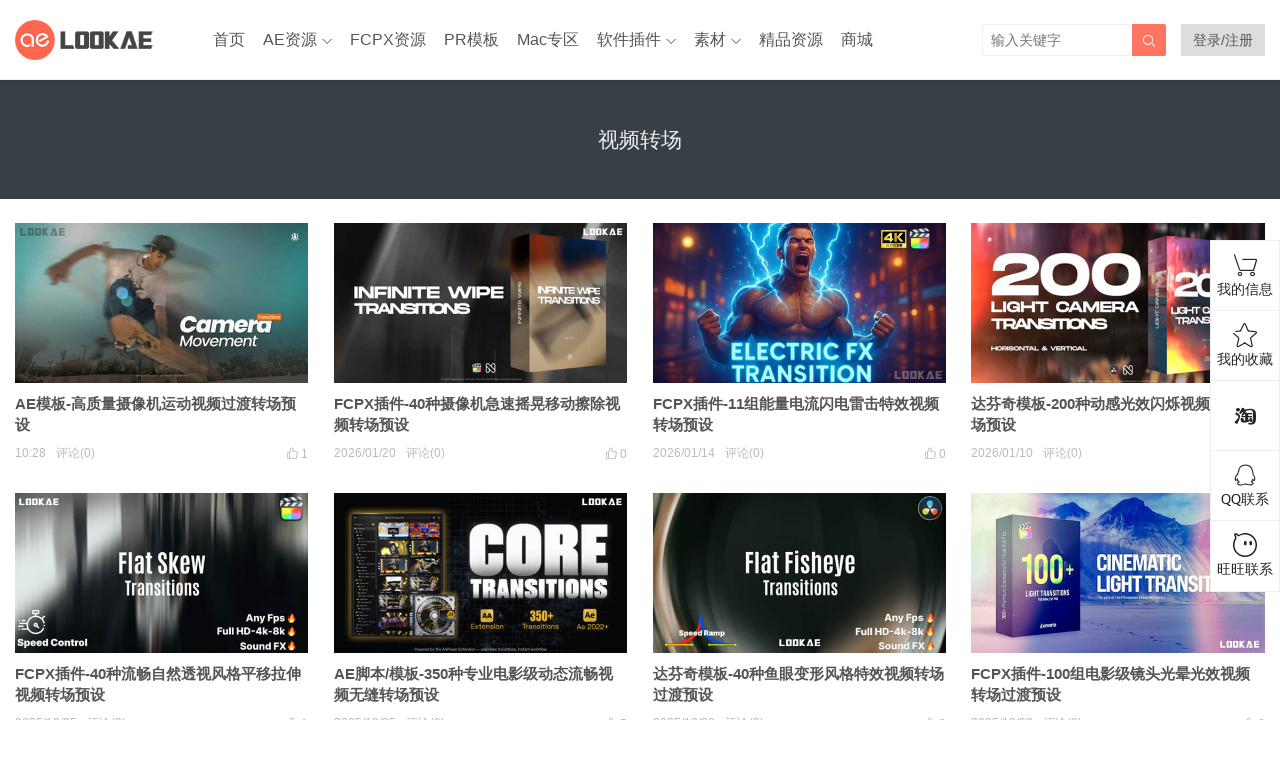

--- FILE ---
content_type: text/html; charset=UTF-8
request_url: https://www.lookae.com/tag/%E8%A7%86%E9%A2%91%E8%BD%AC%E5%9C%BA/
body_size: 9247
content:
<!DOCTYPE HTML>
<html>
<head>
<meta charset="UTF-8">
<meta http-equiv="X-UA-Compatible" content="IE=edge">
<meta name="viewport" content="width=device-width, initial-scale=1.0, user-scalable=0, minimum-scale=1.0, maximum-scale=1.0">
<meta name="apple-mobile-web-app-capable" content="yes">
<meta name="apple-mobile-web-app-status-bar-style" content="black">
<meta http-equiv="cache-control" content="no-siteapp">
<title>视频转场-LookAE.com</title>
<meta name='robots' content='max-image-preview:large' />
<style>img:is([sizes="auto" i], [sizes^="auto," i]) { contain-intrinsic-size: 3000px 1500px }</style>
<link rel='dns-prefetch' href='//apps.bdimg.com' />
<link rel='stylesheet' id='wp-block-library-css' href='//www.lookae.com/wp-content/cache/wpfc-minified/6z6ifpoi/hjwad.css' type='text/css' media='all' />
<style id='classic-theme-styles-inline-css' type='text/css'>
/*! This file is auto-generated */
.wp-block-button__link{color:#fff;background-color:#32373c;border-radius:9999px;box-shadow:none;text-decoration:none;padding:calc(.667em + 2px) calc(1.333em + 2px);font-size:1.125em}.wp-block-file__button{background:#32373c;color:#fff;text-decoration:none}
</style>
<style id='global-styles-inline-css' type='text/css'>
:root{--wp--preset--aspect-ratio--square: 1;--wp--preset--aspect-ratio--4-3: 4/3;--wp--preset--aspect-ratio--3-4: 3/4;--wp--preset--aspect-ratio--3-2: 3/2;--wp--preset--aspect-ratio--2-3: 2/3;--wp--preset--aspect-ratio--16-9: 16/9;--wp--preset--aspect-ratio--9-16: 9/16;--wp--preset--color--black: #000000;--wp--preset--color--cyan-bluish-gray: #abb8c3;--wp--preset--color--white: #ffffff;--wp--preset--color--pale-pink: #f78da7;--wp--preset--color--vivid-red: #cf2e2e;--wp--preset--color--luminous-vivid-orange: #ff6900;--wp--preset--color--luminous-vivid-amber: #fcb900;--wp--preset--color--light-green-cyan: #7bdcb5;--wp--preset--color--vivid-green-cyan: #00d084;--wp--preset--color--pale-cyan-blue: #8ed1fc;--wp--preset--color--vivid-cyan-blue: #0693e3;--wp--preset--color--vivid-purple: #9b51e0;--wp--preset--gradient--vivid-cyan-blue-to-vivid-purple: linear-gradient(135deg,rgba(6,147,227,1) 0%,rgb(155,81,224) 100%);--wp--preset--gradient--light-green-cyan-to-vivid-green-cyan: linear-gradient(135deg,rgb(122,220,180) 0%,rgb(0,208,130) 100%);--wp--preset--gradient--luminous-vivid-amber-to-luminous-vivid-orange: linear-gradient(135deg,rgba(252,185,0,1) 0%,rgba(255,105,0,1) 100%);--wp--preset--gradient--luminous-vivid-orange-to-vivid-red: linear-gradient(135deg,rgba(255,105,0,1) 0%,rgb(207,46,46) 100%);--wp--preset--gradient--very-light-gray-to-cyan-bluish-gray: linear-gradient(135deg,rgb(238,238,238) 0%,rgb(169,184,195) 100%);--wp--preset--gradient--cool-to-warm-spectrum: linear-gradient(135deg,rgb(74,234,220) 0%,rgb(151,120,209) 20%,rgb(207,42,186) 40%,rgb(238,44,130) 60%,rgb(251,105,98) 80%,rgb(254,248,76) 100%);--wp--preset--gradient--blush-light-purple: linear-gradient(135deg,rgb(255,206,236) 0%,rgb(152,150,240) 100%);--wp--preset--gradient--blush-bordeaux: linear-gradient(135deg,rgb(254,205,165) 0%,rgb(254,45,45) 50%,rgb(107,0,62) 100%);--wp--preset--gradient--luminous-dusk: linear-gradient(135deg,rgb(255,203,112) 0%,rgb(199,81,192) 50%,rgb(65,88,208) 100%);--wp--preset--gradient--pale-ocean: linear-gradient(135deg,rgb(255,245,203) 0%,rgb(182,227,212) 50%,rgb(51,167,181) 100%);--wp--preset--gradient--electric-grass: linear-gradient(135deg,rgb(202,248,128) 0%,rgb(113,206,126) 100%);--wp--preset--gradient--midnight: linear-gradient(135deg,rgb(2,3,129) 0%,rgb(40,116,252) 100%);--wp--preset--font-size--small: 13px;--wp--preset--font-size--medium: 20px;--wp--preset--font-size--large: 36px;--wp--preset--font-size--x-large: 42px;--wp--preset--spacing--20: 0.44rem;--wp--preset--spacing--30: 0.67rem;--wp--preset--spacing--40: 1rem;--wp--preset--spacing--50: 1.5rem;--wp--preset--spacing--60: 2.25rem;--wp--preset--spacing--70: 3.38rem;--wp--preset--spacing--80: 5.06rem;--wp--preset--shadow--natural: 6px 6px 9px rgba(0, 0, 0, 0.2);--wp--preset--shadow--deep: 12px 12px 50px rgba(0, 0, 0, 0.4);--wp--preset--shadow--sharp: 6px 6px 0px rgba(0, 0, 0, 0.2);--wp--preset--shadow--outlined: 6px 6px 0px -3px rgba(255, 255, 255, 1), 6px 6px rgba(0, 0, 0, 1);--wp--preset--shadow--crisp: 6px 6px 0px rgba(0, 0, 0, 1);}:where(.is-layout-flex){gap: 0.5em;}:where(.is-layout-grid){gap: 0.5em;}body .is-layout-flex{display: flex;}.is-layout-flex{flex-wrap: wrap;align-items: center;}.is-layout-flex > :is(*, div){margin: 0;}body .is-layout-grid{display: grid;}.is-layout-grid > :is(*, div){margin: 0;}:where(.wp-block-columns.is-layout-flex){gap: 2em;}:where(.wp-block-columns.is-layout-grid){gap: 2em;}:where(.wp-block-post-template.is-layout-flex){gap: 1.25em;}:where(.wp-block-post-template.is-layout-grid){gap: 1.25em;}.has-black-color{color: var(--wp--preset--color--black) !important;}.has-cyan-bluish-gray-color{color: var(--wp--preset--color--cyan-bluish-gray) !important;}.has-white-color{color: var(--wp--preset--color--white) !important;}.has-pale-pink-color{color: var(--wp--preset--color--pale-pink) !important;}.has-vivid-red-color{color: var(--wp--preset--color--vivid-red) !important;}.has-luminous-vivid-orange-color{color: var(--wp--preset--color--luminous-vivid-orange) !important;}.has-luminous-vivid-amber-color{color: var(--wp--preset--color--luminous-vivid-amber) !important;}.has-light-green-cyan-color{color: var(--wp--preset--color--light-green-cyan) !important;}.has-vivid-green-cyan-color{color: var(--wp--preset--color--vivid-green-cyan) !important;}.has-pale-cyan-blue-color{color: var(--wp--preset--color--pale-cyan-blue) !important;}.has-vivid-cyan-blue-color{color: var(--wp--preset--color--vivid-cyan-blue) !important;}.has-vivid-purple-color{color: var(--wp--preset--color--vivid-purple) !important;}.has-black-background-color{background-color: var(--wp--preset--color--black) !important;}.has-cyan-bluish-gray-background-color{background-color: var(--wp--preset--color--cyan-bluish-gray) !important;}.has-white-background-color{background-color: var(--wp--preset--color--white) !important;}.has-pale-pink-background-color{background-color: var(--wp--preset--color--pale-pink) !important;}.has-vivid-red-background-color{background-color: var(--wp--preset--color--vivid-red) !important;}.has-luminous-vivid-orange-background-color{background-color: var(--wp--preset--color--luminous-vivid-orange) !important;}.has-luminous-vivid-amber-background-color{background-color: var(--wp--preset--color--luminous-vivid-amber) !important;}.has-light-green-cyan-background-color{background-color: var(--wp--preset--color--light-green-cyan) !important;}.has-vivid-green-cyan-background-color{background-color: var(--wp--preset--color--vivid-green-cyan) !important;}.has-pale-cyan-blue-background-color{background-color: var(--wp--preset--color--pale-cyan-blue) !important;}.has-vivid-cyan-blue-background-color{background-color: var(--wp--preset--color--vivid-cyan-blue) !important;}.has-vivid-purple-background-color{background-color: var(--wp--preset--color--vivid-purple) !important;}.has-black-border-color{border-color: var(--wp--preset--color--black) !important;}.has-cyan-bluish-gray-border-color{border-color: var(--wp--preset--color--cyan-bluish-gray) !important;}.has-white-border-color{border-color: var(--wp--preset--color--white) !important;}.has-pale-pink-border-color{border-color: var(--wp--preset--color--pale-pink) !important;}.has-vivid-red-border-color{border-color: var(--wp--preset--color--vivid-red) !important;}.has-luminous-vivid-orange-border-color{border-color: var(--wp--preset--color--luminous-vivid-orange) !important;}.has-luminous-vivid-amber-border-color{border-color: var(--wp--preset--color--luminous-vivid-amber) !important;}.has-light-green-cyan-border-color{border-color: var(--wp--preset--color--light-green-cyan) !important;}.has-vivid-green-cyan-border-color{border-color: var(--wp--preset--color--vivid-green-cyan) !important;}.has-pale-cyan-blue-border-color{border-color: var(--wp--preset--color--pale-cyan-blue) !important;}.has-vivid-cyan-blue-border-color{border-color: var(--wp--preset--color--vivid-cyan-blue) !important;}.has-vivid-purple-border-color{border-color: var(--wp--preset--color--vivid-purple) !important;}.has-vivid-cyan-blue-to-vivid-purple-gradient-background{background: var(--wp--preset--gradient--vivid-cyan-blue-to-vivid-purple) !important;}.has-light-green-cyan-to-vivid-green-cyan-gradient-background{background: var(--wp--preset--gradient--light-green-cyan-to-vivid-green-cyan) !important;}.has-luminous-vivid-amber-to-luminous-vivid-orange-gradient-background{background: var(--wp--preset--gradient--luminous-vivid-amber-to-luminous-vivid-orange) !important;}.has-luminous-vivid-orange-to-vivid-red-gradient-background{background: var(--wp--preset--gradient--luminous-vivid-orange-to-vivid-red) !important;}.has-very-light-gray-to-cyan-bluish-gray-gradient-background{background: var(--wp--preset--gradient--very-light-gray-to-cyan-bluish-gray) !important;}.has-cool-to-warm-spectrum-gradient-background{background: var(--wp--preset--gradient--cool-to-warm-spectrum) !important;}.has-blush-light-purple-gradient-background{background: var(--wp--preset--gradient--blush-light-purple) !important;}.has-blush-bordeaux-gradient-background{background: var(--wp--preset--gradient--blush-bordeaux) !important;}.has-luminous-dusk-gradient-background{background: var(--wp--preset--gradient--luminous-dusk) !important;}.has-pale-ocean-gradient-background{background: var(--wp--preset--gradient--pale-ocean) !important;}.has-electric-grass-gradient-background{background: var(--wp--preset--gradient--electric-grass) !important;}.has-midnight-gradient-background{background: var(--wp--preset--gradient--midnight) !important;}.has-small-font-size{font-size: var(--wp--preset--font-size--small) !important;}.has-medium-font-size{font-size: var(--wp--preset--font-size--medium) !important;}.has-large-font-size{font-size: var(--wp--preset--font-size--large) !important;}.has-x-large-font-size{font-size: var(--wp--preset--font-size--x-large) !important;}
:where(.wp-block-post-template.is-layout-flex){gap: 1.25em;}:where(.wp-block-post-template.is-layout-grid){gap: 1.25em;}
:where(.wp-block-columns.is-layout-flex){gap: 2em;}:where(.wp-block-columns.is-layout-grid){gap: 2em;}
:root :where(.wp-block-pullquote){font-size: 1.5em;line-height: 1.6;}
</style>
<link rel='stylesheet' id='5usujian-serv-icon-css-css' href='//www.lookae.com/wp-content/cache/wpfc-minified/6msu3w4n/hjwad.css' type='text/css' media='all' />
<link rel='stylesheet' id='5usujian-serv-normal-css-css' href='//www.lookae.com/wp-content/cache/wpfc-minified/1p8wcf8p/hjwad.css' type='text/css' media='all' />
<link rel='stylesheet' id='5usujian-serv-custom-css-css' href='//www.lookae.com/wp-content/cache/wpfc-minified/d7ewpf6/hjwad.css' type='text/css' media='all' />
<link rel='stylesheet' id='5usujian-serv-mobile-css-css' href='//www.lookae.com/wp-content/cache/wpfc-minified/q8ggxro5/hjwad.css' type='text/css' media='all' />
<link rel='stylesheet' id='5usujian-serv-compatible-css-css' href='//www.lookae.com/wp-content/cache/wpfc-minified/qxqon4cw/hjwad.css' type='text/css' media='all' />
<link rel='stylesheet' id='wpos-swiper-style-css' href='//www.lookae.com/wp-content/cache/wpfc-minified/7wu71y1s/hjwad.css' type='text/css' media='all' />
<link rel='stylesheet' id='wp-ssc-public-css-css' href='//www.lookae.com/wp-content/cache/wpfc-minified/g2nbq5ye/hjwad.css' type='text/css' media='all' />
<link rel='stylesheet' id='main-css' href='//www.lookae.com/wp-content/cache/wpfc-minified/kzugsy3d/hjwad.css' type='text/css' media='all' />
<link rel='stylesheet' id='simple-favorites-css' href='//www.lookae.com/wp-content/cache/wpfc-minified/qx4k1uyk/hjwad.css' type='text/css' media='all' />
<link rel='stylesheet' id='erphplogin-css' href='//www.lookae.com/wp-content/cache/wpfc-minified/78pn6ftj/hjwad.css' type='text/css' media='screen' />
<link rel='stylesheet' id='wshop-css' href='//www.lookae.com/wp-content/cache/wpfc-minified/qvhej3kn/hjwad.css' type='text/css' media='all' />
<script type="text/javascript" src="//apps.bdimg.com/libs/jquery/2.0.0/jquery.min.js?ver=0.9" id="jquery-js"></script>
<script type="text/javascript" src="//www.lookae.com/wp-content/plugins/5usujian-super-serv/asset/js/5usujian-serv-normal.js?ver=3.0.7" id="5usujian-serv-normal-js-js"></script>
<script type="text/javascript" id="favorites-js-extra">
/* <![CDATA[ */
var favorites_data = {"ajaxurl":"https:\/\/www.lookae.com\/wp-admin\/admin-ajax.php","nonce":"d1b0198749","favorite":"<i class=\"sf-icon-star-empty\"><\/i> \u6dfb\u52a0\u6536\u85cf","favorited":"<i class=\"sf-icon-star-full\"><\/i> \u5df2\u6536\u85cf","includecount":"","indicate_loading":"","loading_text":"Loading","loading_image":"","loading_image_active":"","loading_image_preload":"","cache_enabled":"1","button_options":{"button_type":"custom","custom_colors":true,"box_shadow":false,"include_count":false,"default":{"background_default":"#ef6464","border_default":"#ffffff","text_default":"#ffffff","icon_default":"#ffffff","count_default":"#8224e3"},"active":{"background_active":"#2d7bbf","border_active":"#ffffff","text_active":"#ffffff","icon_active":"#ffffff","count_active":false}},"authentication_modal_content":"<p>Please login to add favorites.<\/p>\n<p><a href=\"#\" data-favorites-modal-close>Dismiss this notice<\/a><\/p>\n","authentication_redirect":"","dev_mode":"","logged_in":"","user_id":"0","authentication_redirect_url":"https:\/\/www.lookae.com\/wp-login.php"};
/* ]]> */
</script>
<script type="text/javascript" src="https://www.lookae.com/wp-content/plugins/favorites/assets/js/favorites.min.js?ver=2.3.6" id="favorites-js"></script>
<style>.wpssc-slider-wrap{margin-top:10px}
.sitenav ul>li{margin-right:18px}
.signuser-info strong {
display: inline-block;
max-width: 7em; /* 控制显示的字符个数 */
overflow: hidden;
white-space: nowrap;
text-overflow: ellipsis;
}
</style>
<meta name="keywords" content="视频转场">
<meta name="description" content="">
<meta name="baidu-site-verification" content="FxbXGlRz9X" />
<meta name="360-site-verification" content="ed0fe500bb9cc08fc66eeb482ff8b5ad" /><!--[if lt IE 9]><script src="https://www.lookae.com/wp-content/themes/tob/js/html5.js"></script><![endif]-->
</head>
<link rel="icon" href="https://www.lookae.com/favicon.ico" type="image/x-icon" />
<body class="archive tag tag-1374 list-thumb-hover-action nav-fixed-top">
<header class="header">
<div class="container">
<div class="logo"><a href="https://www.lookae.com" title="LookAE.com-大众脸影视后期特效"><img src="https://www.lookae.com/wp-content/uploads/2024/01/LOGO.png"><span>LookAE.com</span></a></div>		<div class="sitenav">
<ul><li id="menu-item-23411" class="menu-item menu-item-type-custom menu-item-object-custom menu-item-home menu-item-23411"><a href="http://www.lookae.com/">首页</a></li>
<li id="menu-item-23412" class="menu-item menu-item-type-taxonomy menu-item-object-category menu-item-has-children menu-item-23412"><a href="https://www.lookae.com/after-effects/">AE资源</a>
<ul class="sub-menu">
<li id="menu-item-23416" class="menu-item menu-item-type-taxonomy menu-item-object-category menu-item-23416"><a href="https://www.lookae.com/after-effects/aeruanjian/">AE软件</a></li>
<li id="menu-item-23414" class="menu-item menu-item-type-taxonomy menu-item-object-category menu-item-23414"><a href="https://www.lookae.com/after-effects/aechajian/">AE插件</a></li>
<li id="menu-item-23417" class="menu-item menu-item-type-taxonomy menu-item-object-category menu-item-23417"><a href="https://www.lookae.com/after-effects/aescripts/">AE脚本</a></li>
<li id="menu-item-23415" class="menu-item menu-item-type-taxonomy menu-item-object-category menu-item-23415"><a href="https://www.lookae.com/after-effects/aejiaocheng/">AE教程</a></li>
<li id="menu-item-23413" class="menu-item menu-item-type-taxonomy menu-item-object-category menu-item-23413"><a href="https://www.lookae.com/after-effects/other-after-effects/">AE模板</a></li>
</ul>
</li>
<li id="menu-item-49883" class="menu-item menu-item-type-taxonomy menu-item-object-category menu-item-49883"><a href="https://www.lookae.com/fcpx/">FCPX资源</a></li>
<li id="menu-item-23421" class="menu-item menu-item-type-taxonomy menu-item-object-category menu-item-23421"><a href="https://www.lookae.com/prmoban/">PR模板</a></li>
<li id="menu-item-23422" class="menu-item menu-item-type-taxonomy menu-item-object-category menu-item-23422"><a href="https://www.lookae.com/mac-osx/">Mac专区</a></li>
<li id="menu-item-23424" class="menu-item menu-item-type-taxonomy menu-item-object-category menu-item-has-children menu-item-23424"><a href="https://www.lookae.com/qitarjcj/">软件插件</a>
<ul class="sub-menu">
<li id="menu-item-23427" class="menu-item menu-item-type-taxonomy menu-item-object-category menu-item-23427"><a href="https://www.lookae.com/qitarjcj/adobezy/">Adobe</a></li>
<li id="menu-item-23428" class="menu-item menu-item-type-taxonomy menu-item-object-category menu-item-23428"><a href="https://www.lookae.com/qitarjcj/autodeskzy/">Autodesk</a></li>
<li id="menu-item-30047" class="menu-item menu-item-type-taxonomy menu-item-object-category menu-item-30047"><a href="https://www.lookae.com/qitarjcj/blender/">Blender</a></li>
<li id="menu-item-23437" class="menu-item menu-item-type-taxonomy menu-item-object-category menu-item-23437"><a href="https://www.lookae.com/cinema-4d/">Cinema 4D</a></li>
<li id="menu-item-23429" class="menu-item menu-item-type-taxonomy menu-item-object-category menu-item-23429"><a href="https://www.lookae.com/qitarjcj/resolvezy/">达芬奇</a></li>
<li id="menu-item-23430" class="menu-item menu-item-type-taxonomy menu-item-object-category menu-item-23430"><a href="https://www.lookae.com/qitarjcj/ediuszy/">Edius</a></li>
<li id="menu-item-23431" class="menu-item menu-item-type-taxonomy menu-item-object-category menu-item-23431"><a href="https://www.lookae.com/qitarjcj/nukezy/">Nuke</a></li>
<li id="menu-item-23432" class="menu-item menu-item-type-taxonomy menu-item-object-category menu-item-23432"><a href="https://www.lookae.com/qitarjcj/ofxzy/">OFX</a></li>
<li id="menu-item-23433" class="menu-item menu-item-type-taxonomy menu-item-object-category menu-item-23433"><a href="https://www.lookae.com/qitarjcj/pszy/">Photoshop</a></li>
<li id="menu-item-23434" class="menu-item menu-item-type-taxonomy menu-item-object-category menu-item-23434"><a href="https://www.lookae.com/qitarjcj/premierezy/">Premiere</a></li>
<li id="menu-item-23435" class="menu-item menu-item-type-taxonomy menu-item-object-category menu-item-23435"><a href="https://www.lookae.com/qitarjcj/vegaszy/">Vegas</a></li>
<li id="menu-item-23436" class="menu-item menu-item-type-taxonomy menu-item-object-category menu-item-23436"><a href="https://www.lookae.com/qitarjcj/otherzy/">其他资源</a></li>
</ul>
</li>
<li id="menu-item-23438" class="menu-item menu-item-type-taxonomy menu-item-object-category menu-item-has-children menu-item-23438"><a href="https://www.lookae.com/sucai/">素材</a>
<ul class="sub-menu">
<li id="menu-item-23442" class="menu-item menu-item-type-taxonomy menu-item-object-category menu-item-23442"><a href="https://www.lookae.com/sucai/videos/">视频素材</a></li>
<li id="menu-item-23443" class="menu-item menu-item-type-taxonomy menu-item-object-category menu-item-23443"><a href="https://www.lookae.com/sucai/music/">音乐配乐</a></li>
<li id="menu-item-23444" class="menu-item menu-item-type-taxonomy menu-item-object-category menu-item-23444"><a href="https://www.lookae.com/sucai/sfx/">音效SFX</a></li>
<li id="menu-item-23441" class="menu-item menu-item-type-taxonomy menu-item-object-category menu-item-23441"><a href="https://www.lookae.com/sucai/yangpian/">作品样片</a></li>
<li id="menu-item-23440" class="menu-item menu-item-type-taxonomy menu-item-object-category menu-item-23440"><a href="https://www.lookae.com/sucai/lutsfile/">LUTs</a></li>
<li id="menu-item-23439" class="menu-item menu-item-type-taxonomy menu-item-object-category menu-item-23439"><a href="https://www.lookae.com/sucai/4kfile/">4K UHD</a></li>
</ul>
</li>
<li id="menu-item-23445" class="menu-item menu-item-type-taxonomy menu-item-object-category menu-item-23445"><a href="https://www.lookae.com/fufei/">精品资源</a></li>
<li id="menu-item-62719" class="menu-item menu-item-type-custom menu-item-object-custom menu-item-62719"><a target="_blank" href="https://lookae.taobao.com/">商城</a></li>
</ul>
</div>
<span class="sitenav-on"><i class="fa">&#xe605;</i></span>
<span class="sitenav-mask"></span>
<div class="usersign" style="background: #ddd;padding:0 12px;">
<a class="usersign-login erphp-login-must" target="_blank" href="https://www.lookae.com/wp-login.php?redirect_to=https%3A%2F%2Fwww.lookae.com">登录/注册</a>
</div>
<span class="searchstart-on"><i class="fa">&#xe600;</i></span>
<span class="searchstart-off"><i class="fa">&#xe606;</i></span>
<form method="get" class="searchform" action="https://www.lookae.com/" >
<button tabindex="3" class="sbtn" type="submit"><i class="fa">&#xe600;</i></button><input tabindex="2" class="sinput" name="s" type="text" placeholder="输入关键字" value="">
</form>
</div>
</header>
<div class="focusbox"><div class="container"><h1 class="focusbox-title">视频转场</h1></div></div>
<section class="container">
<div class="excerpts-wrapper"><div class="excerpts"><article class="excerpt excerpt-c4"><a target="_blank" class="thumbnail" href="https://www.lookae.com/camera-movement-transitions/"><img src="https://www.lookae.com/wp-content/themes/tob/img/thumb.png" data-src="https://www.lookae.com/wp-content/uploads/2026/01/61545525.jpg" class="thumb"></a><h2><a target="_blank" href="https://www.lookae.com/camera-movement-transitions/">AE模板-高质量摄像机运动视频过渡转场预设</a></h2><footer><a href="javascript:;" class="post-like" data-pid="69861" etap="like"><i class="fa">&#xe60d;</i><span>1</span></a><time>10:28</time><span class="post-comm">评论(0)</span></footer></article><article class="excerpt excerpt-c4"><a target="_blank" class="thumbnail" href="https://www.lookae.com/amera-wipe-transitions/"><img src="https://www.lookae.com/wp-content/themes/tob/img/thumb.png" data-src="https://www.lookae.com/wp-content/uploads/2026/01/61085707.jpg" class="thumb"></a><h2><a target="_blank" href="https://www.lookae.com/amera-wipe-transitions/">FCPX插件-40种摄像机急速摇晃移动擦除视频转场预设</a></h2><footer><a href="javascript:;" class="post-like" data-pid="69809" etap="like"><i class="fa">&#xe60d;</i><span>0</span></a><time>2026/01/20</time><span class="post-comm">评论(0)</span></footer></article><article class="excerpt excerpt-c4"><a target="_blank" class="thumbnail" href="https://www.lookae.com/electric-fx-transition/"><img src="https://www.lookae.com/wp-content/themes/tob/img/thumb.png" data-src="https://www.lookae.com/wp-content/uploads/2026/01/61084976.jpg" class="thumb"></a><h2><a target="_blank" href="https://www.lookae.com/electric-fx-transition/">FCPX插件-11组能量电流闪电雷击特效视频转场预设</a></h2><footer><a href="javascript:;" class="post-like" data-pid="69730" etap="like"><i class="fa">&#xe60d;</i><span>0</span></a><time>2026/01/14</time><span class="post-comm">评论(0)</span></footer></article><article class="excerpt excerpt-c4"><a target="_blank" class="thumbnail" href="https://www.lookae.com/light-camera-transitions-2/"><img src="https://www.lookae.com/wp-content/themes/tob/img/thumb.png" data-src="https://www.lookae.com/wp-content/uploads/2026/01/60634734.jpg" class="thumb"></a><h2><a target="_blank" href="https://www.lookae.com/light-camera-transitions-2/">达芬奇模板-200种动感光效闪烁视频过渡转场预设</a></h2><footer><a href="javascript:;" class="post-like" data-pid="69649" etap="like"><i class="fa">&#xe60d;</i><span>1</span></a><time>2026/01/10</time><span class="post-comm">评论(0)</span></footer></article><article class="excerpt excerpt-c4"><a target="_blank" class="thumbnail" href="https://www.lookae.com/flat-skew-transition/"><img src="https://www.lookae.com/wp-content/themes/tob/img/thumb.png" data-src="https://www.lookae.com/wp-content/uploads/2025/12/60963066.jpg" class="thumb"></a><h2><a target="_blank" href="https://www.lookae.com/flat-skew-transition/">FCPX插件-40种流畅自然透视风格平移拉伸视频转场预设</a></h2><footer><a href="javascript:;" class="post-like" data-pid="69442" etap="like"><i class="fa">&#xe60d;</i><span>1</span></a><time>2025/12/25</time><span class="post-comm">评论(0)</span></footer></article><article class="excerpt excerpt-c4"><a target="_blank" class="thumbnail" href="https://www.lookae.com/aapower/"><img src="https://www.lookae.com/wp-content/themes/tob/img/thumb.png" data-src="https://www.lookae.com/wp-content/uploads/2025/12/60230202.jpg" class="thumb"></a><h2><a target="_blank" href="https://www.lookae.com/aapower/">AE脚本/模板-350种专业电影级动态流畅视频无缝转场预设</a></h2><footer><a href="javascript:;" class="post-like" data-pid="69437" etap="like"><i class="fa">&#xe60d;</i><span>5</span></a><time>2025/12/25</time><span class="post-comm">评论(0)</span></footer></article><article class="excerpt excerpt-c4"><a target="_blank" class="thumbnail" href="https://www.lookae.com/flat-fisheye-transition/"><img src="https://www.lookae.com/wp-content/themes/tob/img/thumb.png" data-src="https://www.lookae.com/wp-content/uploads/2025/12/60998020.jpg" class="thumb"></a><h2><a target="_blank" href="https://www.lookae.com/flat-fisheye-transition/">达芬奇模板-40种鱼眼变形风格特效视频转场过渡预设</a></h2><footer><a href="javascript:;" class="post-like" data-pid="69396" etap="like"><i class="fa">&#xe60d;</i><span>0</span></a><time>2025/12/23</time><span class="post-comm">评论(0)</span></footer></article><article class="excerpt excerpt-c4"><a target="_blank" class="thumbnail" href="https://www.lookae.com/cinematic-light-transitions/"><img src="https://www.lookae.com/wp-content/themes/tob/img/thumb.png" data-src="https://www.lookae.com/wp-content/uploads/2025/12/60879670.jpg" class="thumb"></a><h2><a target="_blank" href="https://www.lookae.com/cinematic-light-transitions/">FCPX插件-100组电影级镜头光晕光效视频转场过渡预设</a></h2><footer><a href="javascript:;" class="post-like" data-pid="69059" etap="like"><i class="fa">&#xe60d;</i><span>0</span></a><time>2025/12/03</time><span class="post-comm">评论(0)</span></footer></article><article class="excerpt excerpt-c4"><a target="_blank" class="thumbnail" href="https://www.lookae.com/bloom-transitions/"><img src="https://www.lookae.com/wp-content/themes/tob/img/thumb.png" data-src="https://www.lookae.com/wp-content/uploads/2025/11/60535631.jpg" class="thumb"></a><h2><a target="_blank" href="https://www.lookae.com/bloom-transitions/">FCPX插件-24个真实镜头光效视频过渡转场预设</a></h2><footer><a href="javascript:;" class="post-like" data-pid="68704" etap="like"><i class="fa">&#xe60d;</i><span>2</span></a><time>2025/11/06</time><span class="post-comm">评论(0)</span></footer></article><article class="excerpt excerpt-c4"><a target="_blank" class="thumbnail" href="https://www.lookae.com/cinematic-film-transitions/"><img src="https://www.lookae.com/wp-content/themes/tob/img/thumb.png" data-src="https://www.lookae.com/wp-content/uploads/2025/11/60629531.jpg" class="thumb"></a><h2><a target="_blank" href="https://www.lookae.com/cinematic-film-transitions/">AE模板-150种电影胶片漏光烧灼灰尘颗粒划痕纹理动态视频转场预设</a></h2><footer><a href="javascript:;" class="post-like" data-pid="68701" etap="like"><i class="fa">&#xe60d;</i><span>0</span></a><time>2025/11/06</time><span class="post-comm">评论(0)</span></footer></article><article class="excerpt excerpt-c4"><a target="_blank" class="thumbnail" href="https://www.lookae.com/film-transitions-pack/"><img src="https://www.lookae.com/wp-content/themes/tob/img/thumb.png" data-src="https://www.lookae.com/wp-content/uploads/2025/11/60639295.jpg" class="thumb"></a><h2><a target="_blank" href="https://www.lookae.com/film-transitions-pack/">AE/PR/达芬奇模板-28组电影胶片灼烧光效刮痕闪烁视频转场预设动画</a></h2><footer><a href="javascript:;" class="post-like" data-pid="68698" etap="like"><i class="fa">&#xe60d;</i><span>2</span></a><time>2025/11/06</time><span class="post-comm">评论(0)</span></footer></article><article class="excerpt excerpt-c4"><a target="_blank" class="thumbnail" href="https://www.lookae.com/light-camera-transitions/"><img src="https://www.lookae.com/wp-content/themes/tob/img/thumb.png" data-src="https://www.lookae.com/wp-content/uploads/2025/11/60634730.jpg" class="thumb"></a><h2><a target="_blank" href="https://www.lookae.com/light-camera-transitions/">PR模板-200组镜头动感光效闪烁视频过渡转场预设</a></h2><footer><a href="javascript:;" class="post-like" data-pid="68685" etap="like"><i class="fa">&#xe60d;</i><span>2</span></a><time>2025/11/06</time><span class="post-comm">评论(0)</span></footer></article><article class="excerpt excerpt-c4"><a target="_blank" class="thumbnail" href="https://www.lookae.com/data-shift-transitions/"><img src="https://www.lookae.com/wp-content/themes/tob/img/thumb.png" data-src="https://www.lookae.com/wp-content/uploads/2025/10/EasyEdit-Stock-Data-Shift-Transitions.jpg" class="thumb"></a><h2><a target="_blank" href="https://www.lookae.com/data-shift-transitions/">达芬奇插件-8组数字失真故障干扰视频转场预设</a></h2><footer><a href="javascript:;" class="post-like" data-pid="68578" etap="like"><i class="fa">&#xe60d;</i><span>0</span></a><time>2025/10/29</time><span class="post-comm">评论(0)</span></footer></article><article class="excerpt excerpt-c4"><a target="_blank" class="thumbnail" href="https://www.lookae.com/paper-rip-transitions/"><img src="https://www.lookae.com/wp-content/themes/tob/img/thumb.png" data-src="https://www.lookae.com/wp-content/uploads/2025/10/60283701.jpg" class="thumb"></a><h2><a target="_blank" href="https://www.lookae.com/paper-rip-transitions/">FCPX插件-56个纸张撕裂折叠拼贴视频转场预设</a></h2><footer><a href="javascript:;" class="post-like" data-pid="68553" etap="like"><i class="fa">&#xe60d;</i><span>0</span></a><time>2025/10/28</time><span class="post-comm">评论(0)</span></footer></article><article class="excerpt excerpt-c4"><a target="_blank" class="thumbnail" href="https://www.lookae.com/punch-hole-transitions-3/"><img src="https://www.lookae.com/wp-content/themes/tob/img/thumb.png" data-src="https://www.lookae.com/wp-content/uploads/2025/10/60409428.jpg" class="thumb"></a><h2><a target="_blank" href="https://www.lookae.com/punch-hole-transitions-3/">FCPX插件-40组电影胶片穿孔视频过渡转场预设</a></h2><footer><a href="javascript:;" class="post-like" data-pid="68538" etap="like"><i class="fa">&#xe60d;</i><span>0</span></a><time>2025/10/27</time><span class="post-comm">评论(0)</span></footer></article><article class="excerpt excerpt-c4"><a target="_blank" class="thumbnail" href="https://www.lookae.com/magic-mask-transitions/"><img src="https://www.lookae.com/wp-content/themes/tob/img/thumb.png" data-src="https://www.lookae.com/wp-content/uploads/2025/10/58856420.jpg" class="thumb"></a><h2><a target="_blank" href="https://www.lookae.com/magic-mask-transitions/">达芬奇插件-魔法蒙版选取主体视频过渡转场效果</a></h2><footer><a href="javascript:;" class="post-like" data-pid="68482" etap="like"><i class="fa">&#xe60d;</i><span>1</span></a><time>2025/10/24</time><span class="post-comm">评论(1)</span></footer></article></div></div><div class="pagination pagination-multi"><ul><li class="prev-page"></li><li class="active"><span>1</span></li><li><a href='https://www.lookae.com/tag/%E8%A7%86%E9%A2%91%E8%BD%AC%E5%9C%BA/page/2/'>2</a></li><li><a href='https://www.lookae.com/tag/%E8%A7%86%E9%A2%91%E8%BD%AC%E5%9C%BA/page/3/'>3</a></li><li><a href='https://www.lookae.com/tag/%E8%A7%86%E9%A2%91%E8%BD%AC%E5%9C%BA/page/4/'>4</a></li><li class="next-page"><a href="https://www.lookae.com/tag/%E8%A7%86%E9%A2%91%E8%BD%AC%E5%9C%BA/page/2/" >下一页</a></li><li><a href='https://www.lookae.com/tag/%E8%A7%86%E9%A2%91%E8%BD%AC%E5%9C%BA/page/4/'>尾页</a></li><li><span>共 4 页</span></li></ul></div></section>
<a id="wysj-switch" class="wysj wysj-kefu2 wysj-preload" href="javascript:;" target="_self"></a>
<div id="wysj-talk-box" class="wysj-preload" style='display:none;'>
<a class="wysj wysj-kefu2 wysj-talk" href="javascript:;" target="_self"></a>
<div class="wysj-talk-text">
嘿，我是小A，需要帮助随时找我哦		</div>
</div>
<div id="wysj-pop"></div>
<div id="wysj-normal" class="wysj-preload " >
<div class="wysj-icon-item">
<a href="https://www.lookae.com/my-order/" target="_blank" rel="nofollow" class="wysj wysj-cart wysj-icon-link">
<span class="wysj-icon-title">我的信息</span>
</a>
</div>
<div class="wysj-icon-item">
<a href="http://www.lookae.com/favorites/" target="_blank" rel="nofollow" class="wysj wysj-favorite wysj-icon-link">
<span class="wysj-icon-title">我的收藏</span>
</a>
</div>
<div class="wysj-icon-item">
<a href="https://lookae.taobao.com/" target="_blank" rel="nofollow" class="wysj wysj-taobao wysj-icon-link">
</a>
</div>
<div class="wysj-icon-item">
<a href="javascript:;" target="_self" rel="nofollow" class="wysj wysj-qq1 wysj-icon-link">
<span class="wysj-icon-title">QQ联系</span>
</a>
<div class="wysj-serv-box">
<ul>
<li>
<span class="wysj-serv-title">QQ：85578335</span>
<a target="_blank" rel="nofollow" href="https://wpa.qq.com/msgrd?v=3&uin=85578335&site=qq&menu=yes"><img border="0" src="//www.lookae.com/wp-content/plugins/5usujian-super-serv//asset/images/qq.gif" alt="点击这里给我发消息" title="点击这里给我发消息"/></a>
</li>
</ul>
</div>
</div>
<div class="wysj-icon-item">
<a href="javascript:;" target="_self" rel="nofollow" class="wysj wysj-wangwang wysj-icon-link">
<span class="wysj-icon-title">旺旺联系</span>
</a>
<div class="wysj-serv-box">
<ul>
<li>
<span class="wysj-serv-title"></span>
<!-- a target="_blank" rel="nofollow" href="http://www.taobao.com/webww/ww.php?ver=3&touid=大众脸工作室&siteid=cntaobao&status=1&charset=utf-8"><img border="0" src="//amos.alicdn.com/online.aw?v=2&uid=大众脸工作室&site=cntaobao&s=1&charset=utf-8" alt="点这里给我发消息" /></a-->
<a target="_blank" rel="nofollow" href="http://www.taobao.com/webww/ww.php?ver=3&touid=大众脸工作室&siteid=cntaobao&status=1&charset=utf-8"><img border="0" src="//www.lookae.com/wp-content/plugins/5usujian-super-serv//asset/images/T1uUG.XjtkXXcb2gzo-77-19.gif" alt="点这里给我发消息" /></a>
</li>
</ul>
</div>
</div>
</div>
<footer class="footer">
<div class="bomnav">
<ul><li id="menu-item-21912" class="menu-item menu-item-type-post_type menu-item-object-page menu-item-21912"><a href="https://www.lookae.com/week/">7天热门</a></li>
<li id="menu-item-21911" class="menu-item menu-item-type-post_type menu-item-object-page menu-item-21911"><a href="https://www.lookae.com/month/">30天热门</a></li>
<li id="menu-item-21910" class="menu-item menu-item-type-post_type menu-item-object-page menu-item-21910"><a href="https://www.lookae.com/tags/">热门标签</a></li>
<li id="menu-item-21985" class="menu-item menu-item-type-post_type menu-item-object-page menu-item-21985"><a href="https://www.lookae.com/likes/">点赞排行</a></li>
<li id="menu-item-21984" class="menu-item menu-item-type-custom menu-item-object-custom menu-item-21984"><a target="_blank" href="https://tc5.us/dir/680462-1605192-28e362">大众脸网盘资源</a></li>
<li id="menu-item-21909" class="menu-item menu-item-type-post_type menu-item-object-page menu-item-21909"><a href="https://www.lookae.com/dmca/">版权声明</a></li>
<li id="menu-item-43087" class="menu-item menu-item-type-custom menu-item-object-custom menu-item-43087"><a target="_blank" href="https://www.lookae.com/sitemap.xml">站点地图</a></li>
<li id="menu-item-62720" class="menu-item menu-item-type-post_type menu-item-object-page menu-item-62720"><a href="https://www.lookae.com/my-order/">我的信息</a></li>
<li id="menu-item-23164" class="menu-item menu-item-type-custom menu-item-object-custom menu-item-23164"><a target="_blank" href="http://www.lookae.com/favorites/">我的收藏</a></li>
<li id="menu-item-62721" class="menu-item menu-item-type-custom menu-item-object-custom menu-item-62721"><a target="_blank" href="https://lookae.taobao.com/">淘宝店铺</a></li>
</ul>
</div>
&copy; 2026 <a href="https://www.lookae.com">LookAE.com</a> &nbsp; 
<script>
var _hmt = _hmt || [];
(function() {
var hm = document.createElement("script");
hm.src = "https://hm.baidu.com/hm.js?1c9d4ed9340cc4d634ccbd09214df4d0";
var s = document.getElementsByTagName("script")[0]; 
s.parentNode.insertBefore(hm, s);
})();
</script>
&nbsp;<a href="http://beian.miit.gov.cn/" target="_blank" rel="external noopener">蜀ICP备20022746号-3</a>
</footer>
<script>
window.TBUI = {
uri             : 'https://www.lookae.com/wp-content/themes/tob',
ajaxpager       : '0',
pagenum         : '16',
shareimage      : '',
shareimagethumb : '1',
fullgallery     : '0',
fullimage       : '0'
}
</script>
<div class="sign">  
<script>window._ERPHPLOGIN={www: 'https://www.lookae.com/',uri: 'https://www.lookae.com/wp-content/plugins/erphplogin/'};</script>    
<div class="sign-mask"></div>     
<div class="container has-social">      
<div class="sign-tips"></div>     
<form id="sign-in">  
<div class="form-item"><input type="text" name="user_login" class="form-control" id="user_login" placeholder="用户名"><i class="dripicons dripicons-user"></i></div>     
<div class="form-item"><input type="password" name="password" class="form-control" id="user_pass" placeholder="密码"><i class="dripicons dripicons-lock"></i></div>     
<div class="sign-submit">     
<input type="button" class="btn signinsubmit-loader" name="submit" value="登录">        
<input type="hidden" name="action" value="signin">      
</div>      
<div class="sign-trans">没有账号？ <a href="javascript:;" class="signup-loader">注册</a><a href="https://www.lookae.com/wp-login.php?action=lostpassword" style="float:right" rel="nofollow" target="_blank">忘记密码？</a></div>  
<div class="sign-social">
<h2>社交账号快速登录</h2>
<a class="login-qq" href="https://www.lookae.com/wp-content/plugins/erphplogin/auth/qq.php?erphploginurl=https://www.lookae.com/tag/%E8%A7%86%E9%A2%91%E8%BD%AC%E5%9C%BA"><i class="erphploginfont erphplogin-qq"></i>QQ登录</a>        <a class="login-weibo" href="https://www.lookae.com/wp-content/plugins/erphplogin/auth/sina.php?erphploginurl=https://www.lookae.com/tag/%E8%A7%86%E9%A2%91%E8%BD%AC%E5%9C%BA"><i class="erphploginfont erphplogin-weibo"></i>微博登录</a>        <a class="login-weixin" href="https://open.weixin.qq.com/connect/qrconnect?appid=wx8e2b40182aaa0430&redirect_uri=https://www.lookae.com/wp-content/plugins/erphplogin/auth/weixin.php&response_type=code&scope=snsapi_login&state=erphplogin_weixin#wechat_redirect"><i class="erphploginfont erphplogin-weixin"></i>微信登录</a>      
</div>  
</form>     
<form id="sign-up" style="display: none;">          
<div class="form-item"><input type="text" name="name" class="form-control" id="user_register" placeholder="用户名"><i class="dripicons dripicons-user"></i></div>      
<div class="form-item"><input type="email" name="email" class="form-control" id="user_email" placeholder="邮箱"><i class="dripicons dripicons-mail"></i></div>    
<div class="form-item"><input type="password" name="password2" class="form-control" id="user_pass2" placeholder="密码"><i class="dripicons dripicons-lock"></i></div> 
<div class="form-item">
<input type="text" class="form-control" style="width:calc(100% - 123px);display: inline-block;" id="captcha" name="captcha" placeholder="验证码"><span class="captcha-clk">获取邮箱验证码</span>
<i class="dripicons dripicons-pill"></i>
</div>      
<div class="sign-submit">     
<input type="button" class="btn signupsubmit-loader" name="submit" value="注册">        
<input type="hidden" name="action" value="signup">          
</div>      
<div class="sign-trans">已有账号？ <a href="javascript:;" class="signin-loader">登录</a></div>   
<div class="sign-social">
<h2>社交账号快速注册</h2>
<a class="login-qq" href="https://www.lookae.com/wp-content/plugins/erphplogin/auth/qq.php?erphploginurl=https://www.lookae.com/tag/%E8%A7%86%E9%A2%91%E8%BD%AC%E5%9C%BA"><i class="erphploginfont erphplogin-qq"></i>QQ注册</a>        <a class="login-weibo" href="https://www.lookae.com/wp-content/plugins/erphplogin/auth/sina.php?erphploginurl=https://www.lookae.com/tag/%E8%A7%86%E9%A2%91%E8%BD%AC%E5%9C%BA"><i class="erphploginfont erphplogin-weibo"></i>微博注册</a>  
<a class="login-weixin" href="https://open.weixin.qq.com/connect/qrconnect?appid=wx8e2b40182aaa0430&redirect_uri=https://www.lookae.com/wp-content/plugins/erphplogin/auth/weixin.php&response_type=code&scope=snsapi_login&state=erphplogin_weixin#wechat_redirect"><i class="erphploginfont erphplogin-weixin"></i>微信注册</a>    
</div>  
</form>     
</div>      
</div>
<script type="text/javascript" src="https://www.lookae.com/wp-content/themes/tob/js/main.js?ver=0.9" id="main-js"></script>
<script type="text/javascript" id="erphplogin-js-extra">
/* <![CDATA[ */
var erphplogin_ajax_url = "https:\/\/www.lookae.com\/wp-admin\/admin-ajax.php";
/* ]]> */
</script>
<script type="text/javascript" src="https://www.lookae.com/wp-content/plugins/erphplogin/static/erphplogin.js?ver=2.0" id="erphplogin-js"></script>
<script type="text/javascript" id="wshop-js-extra">
/* <![CDATA[ */
var wshop_jsapi_params = {"ajax_url":"https:\/\/www.lookae.com\/wp-admin\/admin-ajax.php","ajax_url_pay":"https:\/\/www.lookae.com\/wp-admin\/admin-ajax.php?action=wshop_checkout_v2&tab=pay&wshop_checkout_v2=d2120303f9&notice_str=0897876131&hash=33d8cbc3340f393bd63370b297bb1755","wp_login_url":"https:\/\/www.lookae.com\/wp-login.php?redirect_to=%23location%23","payment_methods":[{"id":"wpopen_wechat","title":"\u5fae\u4fe1\u652f\u4ed8","icon":"https:\/\/www.lookae.com\/wp-content\/plugins\/wechat-shop\/assets\/image\/wechat.png"},{"id":"wpopen_alipay","title":"\u652f\u4ed8\u5b9d","icon":"https:\/\/www.lookae.com\/wp-content\/plugins\/wechat-shop\/assets\/image\/alipay.png"}],"msg_no_payment_method":"\u672a\u627e\u5230\u652f\u4ed8\u7f51\u5173\uff01","msg_err_500":"\u7cfb\u7edf\u9519\u8bef\uff0c\u8bf7\u7a0d\u5019\u91cd\u8bd5\uff01","msg_processing":"\u5904\u7406\u4e2d...","msg_add_to_cart_successfully":"\u4fdd\u5b58\u6210\u529f!","js_on_error":"alert"};
/* ]]> */
</script>
<script type="text/javascript" src="https://www.lookae.com/wp-content/plugins/wechat-shop/assets/js/wshop.js?ver=1.0.8" id="wshop-js"></script>
<script type="text/javascript" src="https://www.lookae.com/wp-content/plugins/wechat-shop/assets/jquery-blockui/jquery.blockUI.min.js?ver=2.70" id="jquery-blockui-js"></script>
<div class="wshop-pay-button" id="wshop-modal-payment-gateways"  style="display:none;">
<div class="cover"></div>
<div class="xh-button-box">
<div class="close"></div>
<div class="loading"></div>
<div class="xh-item" data-id="wpopen_wechat" style=""><i style="background: url(https://www.lookae.com/wp-content/plugins/wechat-shop/assets/image/wechat.png) center no-repeat;"></i><span>微信支付</span></div><div class="xh-item" data-id="wpopen_alipay" style="border-bottom:0;"><i style="background: url(https://www.lookae.com/wp-content/plugins/wechat-shop/assets/image/alipay.png) center no-repeat;"></i><span>支付宝</span></div>	</div>
</div>
<div class="wshop-pay-button" id="wshop-modal-payment-gateways-1" style="display:none;">
<div class="cover"></div>
<div class="mod-ct">
<div class="amount" id="wshop-modal-payment-gateways-1-amount"></div>
<div class="qr-image" align="center">
<img style="width:220px;height:220px" src="" id="wshop-modal-payment-gateways-1-qrcode" />
</div>
<div class="tip">
<div class="tip-text">
<div style="display:none;" id="shop-modal-payment-gateways-payment-method-pre">   请使用  <i class="icon alipay"></i>支付宝 或  <i class="icon weixin"></i>微信                     扫码支付</div>
<div class="channel center" id="shop-modal-payment-gateways-payment-method">
</div>
</div>
</div>
<a class="xh-close" href="javascript:void(0);"></a>
</div>
</div></body>
</html><!-- WP Fastest Cache file was created in 0.128 seconds, on 2026/01/23 @ 11:14 --><!-- via php -->